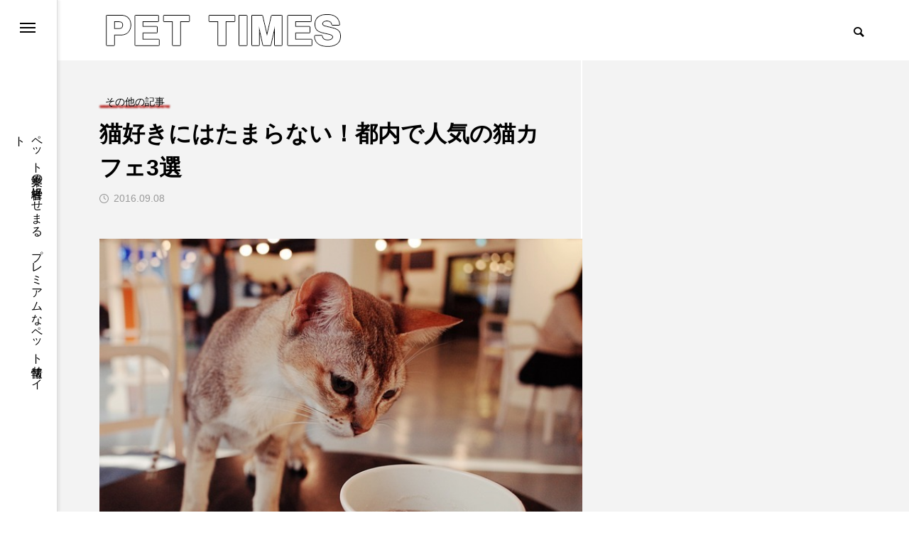

--- FILE ---
content_type: text/html; charset=UTF-8
request_url: https://pettimes.jp/other/post116/
body_size: 83332
content:
<!DOCTYPE html>
<html class="pc" dir="ltr" lang="ja"
	prefix="og: https://ogp.me/ns#" >
<head>
<meta charset="UTF-8">
<!--[if IE]><meta http-equiv="X-UA-Compatible" content="IE=edge"><![endif]-->
<meta name="viewport" content="width=device-width">

<meta name="description" content="猫好きの皆さま猫カフェには行ったことありますか？ 近年の猫ブームで、現在では全国に200店舗もあります。 「初めて行く」、「興味がある」という方でも、満足すること間違いなし！の、都内で人気ネコカフェ３選をご紹介します。">
<link rel="pingback" href="https://pettimes.jp/xmlrpc.php">

		<!-- All in One SEO 4.4.1 - aioseo.com -->
		<title>猫好きにはたまらない！都内で人気の猫カフェ3選 - PET TIMES</title>
		<meta name="description" content="猫好きの皆さま猫カフェには行ったことありますか？ 近年の猫ブームで、現在では全国に200店舗もあります。 「初" />
		<meta name="robots" content="max-image-preview:large" />
		<link rel="canonical" href="https://pettimes.jp/other/post116/" />
		<meta name="generator" content="All in One SEO (AIOSEO) 4.4.1" />
		<meta property="og:locale" content="ja_JP" />
		<meta property="og:site_name" content="PET TIMES - ペット業界の経営者にせまる　プレミアムなペット情報サイト" />
		<meta property="og:type" content="article" />
		<meta property="og:title" content="猫好きにはたまらない！都内で人気の猫カフェ3選 - PET TIMES" />
		<meta property="og:description" content="猫好きの皆さま猫カフェには行ったことありますか？ 近年の猫ブームで、現在では全国に200店舗もあります。 「初" />
		<meta property="og:url" content="https://pettimes.jp/other/post116/" />
		<meta property="article:published_time" content="2016-09-08T04:23:21+00:00" />
		<meta property="article:modified_time" content="2017-01-18T08:45:32+00:00" />
		<meta name="twitter:card" content="summary_large_image" />
		<meta name="twitter:title" content="猫好きにはたまらない！都内で人気の猫カフェ3選 - PET TIMES" />
		<meta name="twitter:description" content="猫好きの皆さま猫カフェには行ったことありますか？ 近年の猫ブームで、現在では全国に200店舗もあります。 「初" />
		<script type="application/ld+json" class="aioseo-schema">
			{"@context":"https:\/\/schema.org","@graph":[{"@type":"BlogPosting","@id":"https:\/\/pettimes.jp\/other\/post116\/#blogposting","name":"\u732b\u597d\u304d\u306b\u306f\u305f\u307e\u3089\u306a\u3044\uff01\u90fd\u5185\u3067\u4eba\u6c17\u306e\u732b\u30ab\u30d5\u30a73\u9078 - PET TIMES","headline":"\u732b\u597d\u304d\u306b\u306f\u305f\u307e\u3089\u306a\u3044\uff01\u90fd\u5185\u3067\u4eba\u6c17\u306e\u732b\u30ab\u30d5\u30a73\u9078","author":{"@id":"https:\/\/pettimes.jp\/author\/ozawapettimes-pixy\/#author"},"publisher":{"@id":"https:\/\/pettimes.jp\/#organization"},"image":{"@type":"ImageObject","url":"https:\/\/pettimes.jp\/wp-content\/uploads\/2016\/09\/76d58bdf-e69b-482a-b057-47848c15c9b6.jpg","width":640,"height":423},"datePublished":"2016-09-08T04:23:21+09:00","dateModified":"2017-01-18T08:45:32+09:00","inLanguage":"ja","mainEntityOfPage":{"@id":"https:\/\/pettimes.jp\/other\/post116\/#webpage"},"isPartOf":{"@id":"https:\/\/pettimes.jp\/other\/post116\/#webpage"},"articleSection":"\u305d\u306e\u4ed6\u306e\u8a18\u4e8b"},{"@type":"BreadcrumbList","@id":"https:\/\/pettimes.jp\/other\/post116\/#breadcrumblist","itemListElement":[{"@type":"ListItem","@id":"https:\/\/pettimes.jp\/#listItem","position":1,"item":{"@type":"WebPage","@id":"https:\/\/pettimes.jp\/","name":"\u30db\u30fc\u30e0","description":"\u30da\u30c3\u30c8\u696d\u754c\u306e\u7d4c\u55b6\u8005\u306b\u305b\u307e\u308b \u30d7\u30ec\u30df\u30a2\u30e0\u306a\u30da\u30c3\u30c8\u60c5\u5831\u30b5\u30a4\u30c8","url":"https:\/\/pettimes.jp\/"},"nextItem":"https:\/\/pettimes.jp\/category\/other\/#listItem"},{"@type":"ListItem","@id":"https:\/\/pettimes.jp\/category\/other\/#listItem","position":2,"item":{"@type":"WebPage","@id":"https:\/\/pettimes.jp\/category\/other\/","name":"\u305d\u306e\u4ed6\u306e\u8a18\u4e8b","description":"\u732b\u597d\u304d\u306e\u7686\u3055\u307e\u732b\u30ab\u30d5\u30a7\u306b\u306f\u884c\u3063\u305f\u3053\u3068\u3042\u308a\u307e\u3059\u304b\uff1f \u8fd1\u5e74\u306e\u732b\u30d6\u30fc\u30e0\u3067\u3001\u73fe\u5728\u3067\u306f\u5168\u56fd\u306b200\u5e97\u8217\u3082\u3042\u308a\u307e\u3059\u3002 \u300c\u521d","url":"https:\/\/pettimes.jp\/category\/other\/"},"previousItem":"https:\/\/pettimes.jp\/#listItem"}]},{"@type":"Organization","@id":"https:\/\/pettimes.jp\/#organization","name":"\u30da\u30c3\u30c8\u30bf\u30a4\u30e0\u30ba","url":"https:\/\/pettimes.jp\/","logo":{"@type":"ImageObject","url":"https:\/\/pettimes.jp\/wp-content\/uploads\/2024\/10\/\u9ed2-\u767d-\u30b7\u30f3\u30d7\u30eb-\u65e5\u672c\u5263\u9053-\u30ed\u30b42-2.png","@id":"https:\/\/pettimes.jp\/#organizationLogo","width":500,"height":500},"image":{"@id":"https:\/\/pettimes.jp\/#organizationLogo"}},{"@type":"Person","@id":"https:\/\/pettimes.jp\/author\/ozawapettimes-pixy\/#author","url":"https:\/\/pettimes.jp\/author\/ozawapettimes-pixy\/","name":"\u30da\u30c3\u30c8\u30bf\u30a4\u30e0\u30ba \u7de8\u96c6\u90e8","image":{"@type":"ImageObject","@id":"https:\/\/pettimes.jp\/other\/post116\/#authorImage","url":"https:\/\/secure.gravatar.com\/avatar\/ed6fd378814d0f6e2a1eb90ee8f3c434?s=96&d=mm&r=g","width":96,"height":96,"caption":"\u30da\u30c3\u30c8\u30bf\u30a4\u30e0\u30ba \u7de8\u96c6\u90e8"}},{"@type":"WebPage","@id":"https:\/\/pettimes.jp\/other\/post116\/#webpage","url":"https:\/\/pettimes.jp\/other\/post116\/","name":"\u732b\u597d\u304d\u306b\u306f\u305f\u307e\u3089\u306a\u3044\uff01\u90fd\u5185\u3067\u4eba\u6c17\u306e\u732b\u30ab\u30d5\u30a73\u9078 - PET TIMES","description":"\u732b\u597d\u304d\u306e\u7686\u3055\u307e\u732b\u30ab\u30d5\u30a7\u306b\u306f\u884c\u3063\u305f\u3053\u3068\u3042\u308a\u307e\u3059\u304b\uff1f \u8fd1\u5e74\u306e\u732b\u30d6\u30fc\u30e0\u3067\u3001\u73fe\u5728\u3067\u306f\u5168\u56fd\u306b200\u5e97\u8217\u3082\u3042\u308a\u307e\u3059\u3002 \u300c\u521d","inLanguage":"ja","isPartOf":{"@id":"https:\/\/pettimes.jp\/#website"},"breadcrumb":{"@id":"https:\/\/pettimes.jp\/other\/post116\/#breadcrumblist"},"author":{"@id":"https:\/\/pettimes.jp\/author\/ozawapettimes-pixy\/#author"},"creator":{"@id":"https:\/\/pettimes.jp\/author\/ozawapettimes-pixy\/#author"},"image":{"@type":"ImageObject","url":"https:\/\/pettimes.jp\/wp-content\/uploads\/2016\/09\/76d58bdf-e69b-482a-b057-47848c15c9b6.jpg","@id":"https:\/\/pettimes.jp\/#mainImage","width":640,"height":423},"primaryImageOfPage":{"@id":"https:\/\/pettimes.jp\/other\/post116\/#mainImage"},"datePublished":"2016-09-08T04:23:21+09:00","dateModified":"2017-01-18T08:45:32+09:00"},{"@type":"WebSite","@id":"https:\/\/pettimes.jp\/#website","url":"https:\/\/pettimes.jp\/","name":"\u30da\u30c3\u30c8\u30bf\u30a4\u30e0\u30ba","description":"\u30da\u30c3\u30c8\u696d\u754c\u306e\u7d4c\u55b6\u8005\u306b\u305b\u307e\u308b\u3000\u30d7\u30ec\u30df\u30a2\u30e0\u306a\u30da\u30c3\u30c8\u60c5\u5831\u30b5\u30a4\u30c8","inLanguage":"ja","publisher":{"@id":"https:\/\/pettimes.jp\/#organization"}}]}
		</script>
		<!-- All in One SEO -->

<link rel='dns-prefetch' href='//www.google.com' />
<link rel='dns-prefetch' href='//www.googletagmanager.com' />
<link rel="alternate" type="application/rss+xml" title="PET TIMES &raquo; フィード" href="https://pettimes.jp/feed/" />
<link rel="alternate" type="application/rss+xml" title="PET TIMES &raquo; コメントフィード" href="https://pettimes.jp/comments/feed/" />
<link rel="alternate" type="application/rss+xml" title="PET TIMES &raquo; 猫好きにはたまらない！都内で人気の猫カフェ3選 のコメントのフィード" href="https://pettimes.jp/other/post116/feed/" />
<script type="text/javascript">
window._wpemojiSettings = {"baseUrl":"https:\/\/s.w.org\/images\/core\/emoji\/14.0.0\/72x72\/","ext":".png","svgUrl":"https:\/\/s.w.org\/images\/core\/emoji\/14.0.0\/svg\/","svgExt":".svg","source":{"concatemoji":"https:\/\/pettimes.jp\/wp-includes\/js\/wp-emoji-release.min.js?ver=6.2.8"}};
/*! This file is auto-generated */
!function(e,a,t){var n,r,o,i=a.createElement("canvas"),p=i.getContext&&i.getContext("2d");function s(e,t){p.clearRect(0,0,i.width,i.height),p.fillText(e,0,0);e=i.toDataURL();return p.clearRect(0,0,i.width,i.height),p.fillText(t,0,0),e===i.toDataURL()}function c(e){var t=a.createElement("script");t.src=e,t.defer=t.type="text/javascript",a.getElementsByTagName("head")[0].appendChild(t)}for(o=Array("flag","emoji"),t.supports={everything:!0,everythingExceptFlag:!0},r=0;r<o.length;r++)t.supports[o[r]]=function(e){if(p&&p.fillText)switch(p.textBaseline="top",p.font="600 32px Arial",e){case"flag":return s("\ud83c\udff3\ufe0f\u200d\u26a7\ufe0f","\ud83c\udff3\ufe0f\u200b\u26a7\ufe0f")?!1:!s("\ud83c\uddfa\ud83c\uddf3","\ud83c\uddfa\u200b\ud83c\uddf3")&&!s("\ud83c\udff4\udb40\udc67\udb40\udc62\udb40\udc65\udb40\udc6e\udb40\udc67\udb40\udc7f","\ud83c\udff4\u200b\udb40\udc67\u200b\udb40\udc62\u200b\udb40\udc65\u200b\udb40\udc6e\u200b\udb40\udc67\u200b\udb40\udc7f");case"emoji":return!s("\ud83e\udef1\ud83c\udffb\u200d\ud83e\udef2\ud83c\udfff","\ud83e\udef1\ud83c\udffb\u200b\ud83e\udef2\ud83c\udfff")}return!1}(o[r]),t.supports.everything=t.supports.everything&&t.supports[o[r]],"flag"!==o[r]&&(t.supports.everythingExceptFlag=t.supports.everythingExceptFlag&&t.supports[o[r]]);t.supports.everythingExceptFlag=t.supports.everythingExceptFlag&&!t.supports.flag,t.DOMReady=!1,t.readyCallback=function(){t.DOMReady=!0},t.supports.everything||(n=function(){t.readyCallback()},a.addEventListener?(a.addEventListener("DOMContentLoaded",n,!1),e.addEventListener("load",n,!1)):(e.attachEvent("onload",n),a.attachEvent("onreadystatechange",function(){"complete"===a.readyState&&t.readyCallback()})),(e=t.source||{}).concatemoji?c(e.concatemoji):e.wpemoji&&e.twemoji&&(c(e.twemoji),c(e.wpemoji)))}(window,document,window._wpemojiSettings);
</script>
<style type="text/css">
img.wp-smiley,
img.emoji {
	display: inline !important;
	border: none !important;
	box-shadow: none !important;
	height: 1em !important;
	width: 1em !important;
	margin: 0 0.07em !important;
	vertical-align: -0.1em !important;
	background: none !important;
	padding: 0 !important;
}
</style>
	<link rel='stylesheet' id='style-css' href='https://pettimes.jp/wp-content/themes/code_tcd090/style.css?ver=1.1.8' type='text/css' media='all' />
<link rel='stylesheet' id='wp-block-library-css' href='https://pettimes.jp/wp-includes/css/dist/block-library/style.min.css?ver=6.2.8' type='text/css' media='all' />
<link rel='stylesheet' id='classic-theme-styles-css' href='https://pettimes.jp/wp-includes/css/classic-themes.min.css?ver=6.2.8' type='text/css' media='all' />
<style id='global-styles-inline-css' type='text/css'>
body{--wp--preset--color--black: #000000;--wp--preset--color--cyan-bluish-gray: #abb8c3;--wp--preset--color--white: #ffffff;--wp--preset--color--pale-pink: #f78da7;--wp--preset--color--vivid-red: #cf2e2e;--wp--preset--color--luminous-vivid-orange: #ff6900;--wp--preset--color--luminous-vivid-amber: #fcb900;--wp--preset--color--light-green-cyan: #7bdcb5;--wp--preset--color--vivid-green-cyan: #00d084;--wp--preset--color--pale-cyan-blue: #8ed1fc;--wp--preset--color--vivid-cyan-blue: #0693e3;--wp--preset--color--vivid-purple: #9b51e0;--wp--preset--gradient--vivid-cyan-blue-to-vivid-purple: linear-gradient(135deg,rgba(6,147,227,1) 0%,rgb(155,81,224) 100%);--wp--preset--gradient--light-green-cyan-to-vivid-green-cyan: linear-gradient(135deg,rgb(122,220,180) 0%,rgb(0,208,130) 100%);--wp--preset--gradient--luminous-vivid-amber-to-luminous-vivid-orange: linear-gradient(135deg,rgba(252,185,0,1) 0%,rgba(255,105,0,1) 100%);--wp--preset--gradient--luminous-vivid-orange-to-vivid-red: linear-gradient(135deg,rgba(255,105,0,1) 0%,rgb(207,46,46) 100%);--wp--preset--gradient--very-light-gray-to-cyan-bluish-gray: linear-gradient(135deg,rgb(238,238,238) 0%,rgb(169,184,195) 100%);--wp--preset--gradient--cool-to-warm-spectrum: linear-gradient(135deg,rgb(74,234,220) 0%,rgb(151,120,209) 20%,rgb(207,42,186) 40%,rgb(238,44,130) 60%,rgb(251,105,98) 80%,rgb(254,248,76) 100%);--wp--preset--gradient--blush-light-purple: linear-gradient(135deg,rgb(255,206,236) 0%,rgb(152,150,240) 100%);--wp--preset--gradient--blush-bordeaux: linear-gradient(135deg,rgb(254,205,165) 0%,rgb(254,45,45) 50%,rgb(107,0,62) 100%);--wp--preset--gradient--luminous-dusk: linear-gradient(135deg,rgb(255,203,112) 0%,rgb(199,81,192) 50%,rgb(65,88,208) 100%);--wp--preset--gradient--pale-ocean: linear-gradient(135deg,rgb(255,245,203) 0%,rgb(182,227,212) 50%,rgb(51,167,181) 100%);--wp--preset--gradient--electric-grass: linear-gradient(135deg,rgb(202,248,128) 0%,rgb(113,206,126) 100%);--wp--preset--gradient--midnight: linear-gradient(135deg,rgb(2,3,129) 0%,rgb(40,116,252) 100%);--wp--preset--duotone--dark-grayscale: url('#wp-duotone-dark-grayscale');--wp--preset--duotone--grayscale: url('#wp-duotone-grayscale');--wp--preset--duotone--purple-yellow: url('#wp-duotone-purple-yellow');--wp--preset--duotone--blue-red: url('#wp-duotone-blue-red');--wp--preset--duotone--midnight: url('#wp-duotone-midnight');--wp--preset--duotone--magenta-yellow: url('#wp-duotone-magenta-yellow');--wp--preset--duotone--purple-green: url('#wp-duotone-purple-green');--wp--preset--duotone--blue-orange: url('#wp-duotone-blue-orange');--wp--preset--font-size--small: 13px;--wp--preset--font-size--medium: 20px;--wp--preset--font-size--large: 36px;--wp--preset--font-size--x-large: 42px;--wp--preset--spacing--20: 0.44rem;--wp--preset--spacing--30: 0.67rem;--wp--preset--spacing--40: 1rem;--wp--preset--spacing--50: 1.5rem;--wp--preset--spacing--60: 2.25rem;--wp--preset--spacing--70: 3.38rem;--wp--preset--spacing--80: 5.06rem;--wp--preset--shadow--natural: 6px 6px 9px rgba(0, 0, 0, 0.2);--wp--preset--shadow--deep: 12px 12px 50px rgba(0, 0, 0, 0.4);--wp--preset--shadow--sharp: 6px 6px 0px rgba(0, 0, 0, 0.2);--wp--preset--shadow--outlined: 6px 6px 0px -3px rgba(255, 255, 255, 1), 6px 6px rgba(0, 0, 0, 1);--wp--preset--shadow--crisp: 6px 6px 0px rgba(0, 0, 0, 1);}:where(.is-layout-flex){gap: 0.5em;}body .is-layout-flow > .alignleft{float: left;margin-inline-start: 0;margin-inline-end: 2em;}body .is-layout-flow > .alignright{float: right;margin-inline-start: 2em;margin-inline-end: 0;}body .is-layout-flow > .aligncenter{margin-left: auto !important;margin-right: auto !important;}body .is-layout-constrained > .alignleft{float: left;margin-inline-start: 0;margin-inline-end: 2em;}body .is-layout-constrained > .alignright{float: right;margin-inline-start: 2em;margin-inline-end: 0;}body .is-layout-constrained > .aligncenter{margin-left: auto !important;margin-right: auto !important;}body .is-layout-constrained > :where(:not(.alignleft):not(.alignright):not(.alignfull)){max-width: var(--wp--style--global--content-size);margin-left: auto !important;margin-right: auto !important;}body .is-layout-constrained > .alignwide{max-width: var(--wp--style--global--wide-size);}body .is-layout-flex{display: flex;}body .is-layout-flex{flex-wrap: wrap;align-items: center;}body .is-layout-flex > *{margin: 0;}:where(.wp-block-columns.is-layout-flex){gap: 2em;}.has-black-color{color: var(--wp--preset--color--black) !important;}.has-cyan-bluish-gray-color{color: var(--wp--preset--color--cyan-bluish-gray) !important;}.has-white-color{color: var(--wp--preset--color--white) !important;}.has-pale-pink-color{color: var(--wp--preset--color--pale-pink) !important;}.has-vivid-red-color{color: var(--wp--preset--color--vivid-red) !important;}.has-luminous-vivid-orange-color{color: var(--wp--preset--color--luminous-vivid-orange) !important;}.has-luminous-vivid-amber-color{color: var(--wp--preset--color--luminous-vivid-amber) !important;}.has-light-green-cyan-color{color: var(--wp--preset--color--light-green-cyan) !important;}.has-vivid-green-cyan-color{color: var(--wp--preset--color--vivid-green-cyan) !important;}.has-pale-cyan-blue-color{color: var(--wp--preset--color--pale-cyan-blue) !important;}.has-vivid-cyan-blue-color{color: var(--wp--preset--color--vivid-cyan-blue) !important;}.has-vivid-purple-color{color: var(--wp--preset--color--vivid-purple) !important;}.has-black-background-color{background-color: var(--wp--preset--color--black) !important;}.has-cyan-bluish-gray-background-color{background-color: var(--wp--preset--color--cyan-bluish-gray) !important;}.has-white-background-color{background-color: var(--wp--preset--color--white) !important;}.has-pale-pink-background-color{background-color: var(--wp--preset--color--pale-pink) !important;}.has-vivid-red-background-color{background-color: var(--wp--preset--color--vivid-red) !important;}.has-luminous-vivid-orange-background-color{background-color: var(--wp--preset--color--luminous-vivid-orange) !important;}.has-luminous-vivid-amber-background-color{background-color: var(--wp--preset--color--luminous-vivid-amber) !important;}.has-light-green-cyan-background-color{background-color: var(--wp--preset--color--light-green-cyan) !important;}.has-vivid-green-cyan-background-color{background-color: var(--wp--preset--color--vivid-green-cyan) !important;}.has-pale-cyan-blue-background-color{background-color: var(--wp--preset--color--pale-cyan-blue) !important;}.has-vivid-cyan-blue-background-color{background-color: var(--wp--preset--color--vivid-cyan-blue) !important;}.has-vivid-purple-background-color{background-color: var(--wp--preset--color--vivid-purple) !important;}.has-black-border-color{border-color: var(--wp--preset--color--black) !important;}.has-cyan-bluish-gray-border-color{border-color: var(--wp--preset--color--cyan-bluish-gray) !important;}.has-white-border-color{border-color: var(--wp--preset--color--white) !important;}.has-pale-pink-border-color{border-color: var(--wp--preset--color--pale-pink) !important;}.has-vivid-red-border-color{border-color: var(--wp--preset--color--vivid-red) !important;}.has-luminous-vivid-orange-border-color{border-color: var(--wp--preset--color--luminous-vivid-orange) !important;}.has-luminous-vivid-amber-border-color{border-color: var(--wp--preset--color--luminous-vivid-amber) !important;}.has-light-green-cyan-border-color{border-color: var(--wp--preset--color--light-green-cyan) !important;}.has-vivid-green-cyan-border-color{border-color: var(--wp--preset--color--vivid-green-cyan) !important;}.has-pale-cyan-blue-border-color{border-color: var(--wp--preset--color--pale-cyan-blue) !important;}.has-vivid-cyan-blue-border-color{border-color: var(--wp--preset--color--vivid-cyan-blue) !important;}.has-vivid-purple-border-color{border-color: var(--wp--preset--color--vivid-purple) !important;}.has-vivid-cyan-blue-to-vivid-purple-gradient-background{background: var(--wp--preset--gradient--vivid-cyan-blue-to-vivid-purple) !important;}.has-light-green-cyan-to-vivid-green-cyan-gradient-background{background: var(--wp--preset--gradient--light-green-cyan-to-vivid-green-cyan) !important;}.has-luminous-vivid-amber-to-luminous-vivid-orange-gradient-background{background: var(--wp--preset--gradient--luminous-vivid-amber-to-luminous-vivid-orange) !important;}.has-luminous-vivid-orange-to-vivid-red-gradient-background{background: var(--wp--preset--gradient--luminous-vivid-orange-to-vivid-red) !important;}.has-very-light-gray-to-cyan-bluish-gray-gradient-background{background: var(--wp--preset--gradient--very-light-gray-to-cyan-bluish-gray) !important;}.has-cool-to-warm-spectrum-gradient-background{background: var(--wp--preset--gradient--cool-to-warm-spectrum) !important;}.has-blush-light-purple-gradient-background{background: var(--wp--preset--gradient--blush-light-purple) !important;}.has-blush-bordeaux-gradient-background{background: var(--wp--preset--gradient--blush-bordeaux) !important;}.has-luminous-dusk-gradient-background{background: var(--wp--preset--gradient--luminous-dusk) !important;}.has-pale-ocean-gradient-background{background: var(--wp--preset--gradient--pale-ocean) !important;}.has-electric-grass-gradient-background{background: var(--wp--preset--gradient--electric-grass) !important;}.has-midnight-gradient-background{background: var(--wp--preset--gradient--midnight) !important;}.has-small-font-size{font-size: var(--wp--preset--font-size--small) !important;}.has-medium-font-size{font-size: var(--wp--preset--font-size--medium) !important;}.has-large-font-size{font-size: var(--wp--preset--font-size--large) !important;}.has-x-large-font-size{font-size: var(--wp--preset--font-size--x-large) !important;}
.wp-block-navigation a:where(:not(.wp-element-button)){color: inherit;}
:where(.wp-block-columns.is-layout-flex){gap: 2em;}
.wp-block-pullquote{font-size: 1.5em;line-height: 1.6;}
</style>
<link rel='stylesheet' id='contact-form-7-css' href='https://pettimes.jp/wp-content/plugins/contact-form-7/includes/css/styles.css?ver=5.7.7' type='text/css' media='all' />
<link rel='stylesheet' id='owl-carousel-css' href='https://pettimes.jp/wp-content/themes/code_tcd090/js/owl.carousel.min.css?ver=2.3.4' type='text/css' media='all' />
<link rel='stylesheet' id='amazonjs-css' href='https://pettimes.jp/wp-content/plugins/amazonjs/css/amazonjs.css?ver=0.10' type='text/css' media='all' />
<script type='text/javascript' src='https://pettimes.jp/wp-includes/js/jquery/jquery.min.js?ver=3.6.4' id='jquery-core-js'></script>
<script type='text/javascript' src='https://pettimes.jp/wp-includes/js/jquery/jquery-migrate.min.js?ver=3.4.0' id='jquery-migrate-js'></script>

<!-- Site Kit によって追加された Google タグ（gtag.js）スニペット -->

<!-- Google アナリティクス スニペット (Site Kit が追加) -->
<script type='text/javascript' src='https://www.googletagmanager.com/gtag/js?id=GT-WRC32L3' id='google_gtagjs-js' async></script>
<script type='text/javascript' id='google_gtagjs-js-after'>
window.dataLayer = window.dataLayer || [];function gtag(){dataLayer.push(arguments);}
gtag("set","linker",{"domains":["pettimes.jp"]});
gtag("js", new Date());
gtag("set", "developer_id.dZTNiMT", true);
gtag("config", "GT-WRC32L3");
</script>

<!-- Site Kit によって追加された終了 Google タグ（gtag.js）スニペット -->
<link rel="https://api.w.org/" href="https://pettimes.jp/wp-json/" /><link rel="alternate" type="application/json" href="https://pettimes.jp/wp-json/wp/v2/posts/116" /><link rel='shortlink' href='https://pettimes.jp/?p=116' />
<link rel="alternate" type="application/json+oembed" href="https://pettimes.jp/wp-json/oembed/1.0/embed?url=https%3A%2F%2Fpettimes.jp%2Fother%2Fpost116%2F" />
<link rel="alternate" type="text/xml+oembed" href="https://pettimes.jp/wp-json/oembed/1.0/embed?url=https%3A%2F%2Fpettimes.jp%2Fother%2Fpost116%2F&#038;format=xml" />
<!-- Favicon Rotator -->
<link rel="shortcut icon" href="https://pettimes.jp/wp-content/uploads/2024/10/黒-白-シンプル-日本剣道-ロゴ2-2.png" />
<link rel="apple-touch-icon-precomposed" href="https://pettimes.jp/wp-content/uploads/2024/10/黒-白-シンプル-日本剣道-ロゴ2-1.png" />
<!-- End Favicon Rotator -->
<meta name="generator" content="Site Kit by Google 1.134.0" />
<link rel="stylesheet" href="https://pettimes.jp/wp-content/themes/code_tcd090/css/design-plus.css?ver=1.1.8">
<link rel="stylesheet" href="https://pettimes.jp/wp-content/themes/code_tcd090/css/sns-botton.css?ver=1.1.8">
<link rel="stylesheet" media="screen and (max-width:1201px)" href="https://pettimes.jp/wp-content/themes/code_tcd090/css/responsive.css?ver=1.1.8">
<link rel="stylesheet" media="screen and (max-width:1201px)" href="https://pettimes.jp/wp-content/themes/code_tcd090/css/footer-bar.css?ver=1.1.8">

<script src="https://pettimes.jp/wp-content/themes/code_tcd090/js/jquery.easing.1.4.js?ver=1.1.8"></script>
<script src="https://pettimes.jp/wp-content/themes/code_tcd090/js/jscript.js?ver=1.1.8"></script>
<script src="https://pettimes.jp/wp-content/themes/code_tcd090/js/jquery.cookie.min.js?ver=1.1.8"></script>
<script src="https://pettimes.jp/wp-content/themes/code_tcd090/js/comment.js?ver=1.1.8"></script>
<script src="https://pettimes.jp/wp-content/themes/code_tcd090/js/parallax.js?ver=1.1.8"></script>

<link rel="stylesheet" href="https://pettimes.jp/wp-content/themes/code_tcd090/js/simplebar.css?ver=1.1.8">
<script src="https://pettimes.jp/wp-content/themes/code_tcd090/js/simplebar.min.js?ver=1.1.8"></script>


<script src="https://pettimes.jp/wp-content/themes/code_tcd090/js/header_fix.js?ver=1.1.8"></script>


<style type="text/css">
body { font-size:16px; }
.common_headline { font-size:50px !important; }
@media screen and (max-width:750px) {
  body { font-size:12px; }
  .common_headline { font-size:25px !important; }
}
body, input, textarea { font-family: Arial, "Hiragino Sans", "ヒラギノ角ゴ ProN", "Hiragino Kaku Gothic ProN", "游ゴシック", YuGothic, "メイリオ", Meiryo, sans-serif; }

.rich_font, .p-vertical { font-family: Arial, "ヒラギノ角ゴ ProN W3", "Hiragino Kaku Gothic ProN", "メイリオ", Meiryo, sans-serif; font-weight:600; }

.rich_font_type1 { font-family: Arial, "ヒラギノ角ゴ ProN W3", "Hiragino Kaku Gothic ProN", "メイリオ", Meiryo, sans-serif; font-weight:600; }
.rich_font_type2 { font-family: Arial, "Hiragino Sans", "ヒラギノ角ゴ ProN", "Hiragino Kaku Gothic ProN", "游ゴシック", YuGothic, "メイリオ", Meiryo, sans-serif; font-weight:600; }
.rich_font_type3 { font-family: "Times New Roman" , "游明朝" , "Yu Mincho" , "游明朝体" , "YuMincho" , "ヒラギノ明朝 Pro W3" , "Hiragino Mincho Pro" , "HiraMinProN-W3" , "HGS明朝E" , "ＭＳ Ｐ明朝" , "MS PMincho" , serif; font-weight:600; }

.mobile body #header { background:rgba(255,255,255,1); }
.mobile body.home #header { background:none; }
.mobile body.header_fix_mobile #header, .mobile body.home.header_fix_mobile #header { background:rgba(255,255,255,1); }
.mobile body.header_fix_mobile #header:hover { background:rgba(255,255,255,1) !important; }
#header_logo .logo_text { font-size:60px; }
#footer_logo .logo_text { font-size:32px; }
@media screen and (max-width:1201px) {
  #header_logo .logo_text { font-size:24px; }
  #footer_logo .logo_text { font-size:24px; }
}
#mega_menu, body.side_menu_type2 #side_menu:after { background:rgba(0,0,0,0.6); }
#side_menu_content { background:#262626; }
#side_menu > .sub-menu { background:#2d2d2d; }
#side_menu > .sub-menu .sub-menu { background:rgba(0,0,0,0.2); }
#side_menu a { color:#ffffff; }
#side_menu a:hover { color:#37b256; }
#side_menu .menu-item-has-children:after, #side_menu .menu-item-has-children:before { background-color:#ffffff; }
#side_menu .menu-item-has-children:hover:after, #side_menu .menu-item-has-children:hover:before { background-color:#37b256; }
#mega_category .category_name { font-size:26px; }
#mega_category .title { font-size:18px; }
.mobile #header, .mobile body.single.header_fix #header  { }
.mobile #header:hover {  }
#drawer_menu { color:#ffffff; background:#000000; }
#drawer_menu a { color:#ffffff; }
#drawer_menu a:hover { }
#mobile_menu a { color:#ffffff; border-color:#dbdbdb; }
#mobile_menu li li a { background:#333333; }
#mobile_menu a:hover, #drawer_menu .close_button:hover, #mobile_menu .child_menu_button:hover { color:#ffffff; background:#9b9b9b; }
#mobile_menu .child_menu_button .icon:before, #mobile_menu .child_menu_button:hover .icon:before { color:#ffffff; }
.author_profile .avatar_area img, .animate_image img, .animate_background .image {
  width:100%; height:auto; will-change:transform;
  -webkit-transition: transform  0.5s ease;
  transition: transform  0.5s ease;
}
.author_profile a.avatar:hover img, .animate_image:hover img, .animate_background:hover .image {
  -webkit-transform: scale(1.1);
  transform: scale(1.1);
}


a { color:#000; }

#blog_total_num .num { color:#00562c; }
#page_header .catch span:after, #author_page_header .name:after, #author_list .name:after, #page_header.simple .catch:after, .post_carousel .category:after, .cat-item a:after, #author_post li a span:after, .author_profile .tab li:hover, .toc_widget_wrap.styled .toc_link:after,
  .cb_featured .button_list .item:hover, .author_profile .tab li a:hover, #p_readmore .button:hover, .c-pw__btn:hover, #comment_tab li a:hover, #submit_comment:hover, #cancel_comment_reply a:hover,
    #wp-calendar #prev a:hover, #wp-calendar #next a:hover, #wp-calendar td a:hover, #comment_tab li a:hover, #return_top a:hover
      { background-color:#00562c; }

.page_navi a:hover, #post_pagination a:hover, #comment_textarea textarea:focus, .c-pw__box-input:focus
  { border-color:#00562c; }

a:hover, #mega_category .title a:hover, #mega_category a:hover .name, #header_slider .post_item .title a:hover, #footer_top a:hover, #footer_social_link li a:hover:before, #next_prev_post a:hover, .single_copy_title_url_btn:hover,
  .cb_category_post .title a:hover, .cb_trend .post_list.type2 .name:hover, #header_content_post_list .item .title a:hover, #header_content_post_list .item .name:hover,
    .tcdw_search_box_widget .search_area .search_button:hover:before, #single_author_title_area .author_link li a:hover:before, .author_profile a:hover, #post_meta_bottom a:hover, .cardlink_title a:hover,
      .comment a:hover, .comment_form_wrapper a:hover, #mega_menu_mobile_global_menu li a:hover, #tcd_toc.styled .toc_link:hover, .tcd_toc_widget.no_underline .toc_widget_wrap.styled .toc_link:hover, .rank_headline .headline:hover
        { color:#37b256; }
@media screen and (max-width:750px) {
  #author_post li a:hover, .category_list_widget li a:hover { color:#37b256 !important; }
}
.post_content a, .custom-html-widget a { color:#1e73be; }
.post_content a:hover, .custom-html-widget a:hover { color:#37b256; }

.cat_id2_text_link:hover { color:#b43936 !important; }
.cat_id2:after, .cat-item-2 a:after { background-color:#b43936 !important; }
.cat_id3_text_link:hover { color:#b43936 !important; }
.cat_id3:after, .cat-item-3 a:after { background-color:#b43936 !important; }
.cat_id4_text_link:hover { color:#b43936 !important; }
.cat_id4:after, .cat-item-4 a:after { background-color:#b43936 !important; }
.cat_id5_text_link:hover { color:#b43936 !important; }
.cat_id5:after, .cat-item-5 a:after { background-color:#b43936 !important; }
.cat_id7_text_link:hover { color:#b43936 !important; }
.cat_id7:after, .cat-item-7 a:after { background-color:#b43936 !important; }
.cat_id8_text_link:hover { color:#b43936 !important; }
.cat_id8:after, .cat-item-8 a:after { background-color:#b43936 !important; }
.cat_id9_text_link:hover { color:#b43936 !important; }
.cat_id9:after, .cat-item-9 a:after { background-color:#b43936 !important; }
.cat_id13_text_link:hover { color:#b43936 !important; }
.cat_id13:after, .cat-item-13 a:after { background-color:#b43936 !important; }
.cat_id16_text_link:hover { color:#b43936 !important; }
.cat_id16:after, .cat-item-16 a:after { background-color:#b43936 !important; }
.cat_id19_text_link:hover { color:#b43936 !important; }
.cat_id19:after, .cat-item-19 a:after { background-color:#b43936 !important; }
.cat_id30_text_link:hover { color:#b43936 !important; }
.cat_id30:after, .cat-item-30 a:after { background-color:#b43936 !important; }
.cat_id31_text_link:hover { color:#b43936 !important; }
.cat_id31:after, .cat-item-31 a:after { background-color:#b43936 !important; }
.cat_id32_text_link:hover { color:#b43936 !important; }
.cat_id32:after, .cat-item-32 a:after { background-color:#b43936 !important; }
.cat_id33_text_link:hover { color:#b43936 !important; }
.cat_id33:after, .cat-item-33 a:after { background-color:#b43936 !important; }
.cat_id34_text_link:hover { color:#b43936 !important; }
.cat_id34:after, .cat-item-34 a:after { background-color:#b43936 !important; }
.cat_id35_text_link:hover { color:#b43936 !important; }
.cat_id35:after, .cat-item-35 a:after { background-color:#b43936 !important; }
.cat_id36_text_link:hover { color:#b43936 !important; }
.cat_id36:after, .cat-item-36 a:after { background-color:#b43936 !important; }
.cat_id37_text_link:hover { color:#b43936 !important; }
.cat_id37:after, .cat-item-37 a:after { background-color:#b43936 !important; }
.cat_id39_text_link:hover { color:#b43936 !important; }
.cat_id39:after, .cat-item-39 a:after { background-color:#b43936 !important; }
.cat_id42_text_link:hover { color:#b43936 !important; }
.cat_id42:after, .cat-item-42 a:after { background-color:#b43936 !important; }
.cat_id43_text_link:hover { color:#b43936 !important; }
.cat_id43:after, .cat-item-43 a:after { background-color:#b43936 !important; }
.cat_id528_text_link:hover { color:#b43936 !important; }
.cat_id528:after, .cat-item-528 a:after { background-color:#b43936 !important; }
.cat_id529_text_link:hover { color:#b43936 !important; }
.cat_id529:after, .cat-item-529 a:after { background-color:#b43936 !important; }
.cat_id530_text_link:hover { color:#1e73be !important; }
.cat_id530:after, .cat-item-530 a:after { background-color:#1e73be !important; }
.cat_id531_text_link:hover { color:#1e73be !important; }
.cat_id531:after, .cat-item-531 a:after { background-color:#1e73be !important; }
.cat_id532_text_link:hover { color:#b43936 !important; }
.cat_id532:after, .cat-item-532 a:after { background-color:#b43936 !important; }
.cat_id559_text_link:hover { color:#019603 !important; }
.cat_id559:after, .cat-item-559 a:after { background-color:#019603 !important; }
.cat_id561_text_link:hover { color:#1e73be !important; }
.cat_id561:after, .cat-item-561 a:after { background-color:#1e73be !important; }
.cat_id564_text_link:hover { color:#b43936 !important; }
.cat_id564:after, .cat-item-564 a:after { background-color:#b43936 !important; }
.l-main{
max-width:1480px;
margin:auto;
}.styled_h2 {
  font-size:35px !important; text-align:left; color:#000000;   border-top:px solid #dddddd;
  border-bottom:px solid #dddddd;
  border-left:10px solid #004f00;
  border-right:px solid #dddddd;
  padding:15px 15px 15px 15px !important;
  margin:40px 0px 30px !important;
}
.styled_h3 {
  font-size:22px !important; text-align:left; color:#000000;   border-top:0px solid #dddddd;
  border-bottom:0px solid #dddddd;
  border-left:2px solid #000000;
  border-right:0px solid #dddddd;
  padding:6px 0px 6px 16px !important;
  margin:0px 0px 30px !important;
}
.styled_h4 {
  font-size:18px !important; text-align:left; color:#000000;   border-top:0px solid #dddddd;
  border-bottom:1px solid #dddddd;
  border-left:0px solid #dddddd;
  border-right:0px solid #dddddd;
  padding:3px 0px 3px 20px !important;
  margin:0px 0px 30px !important;
}
.styled_h5 {
  font-size:35px !important; text-align:left; color:#000000;   border-top:0px solid #dddddd;
  border-bottom:0px solid #dddddd;
  border-left:10px solid #0c6637;
  border-right:0px solid #dddddd;
  padding:15px 15px 15px 15px !important;
  margin:40px 0px 30px !important;
}
@media screen and (max-width:750px) {
  .styled_h2 { font-size:20px !important; margin:0px 0px 20px !important; }
  .styled_h3 { font-size:16px !important; margin:0px 0px 20px !important; }
  .styled_h4 { font-size:15px !important; margin:0px 0px 20px !important; }
  .styled_h5 { font-size:16px !important; margin:0px 0px 20px !important; }
}
.q_custom_button1 {
  color:#ffffff !important;
  border-color:rgba(83,83,83,1);
}
.q_custom_button1.animation_type1 { background:#535353; }
.q_custom_button1:hover, .q_custom_button1:focus {
  color:#ffffff !important;
  border-color:rgba(125,125,125,1);
}
.q_custom_button1.animation_type1:hover { background:#7d7d7d; }
.q_custom_button1:before { background:#7d7d7d; }
.q_custom_button2 {
  color:#ffffff !important;
  border-color:rgba(83,83,83,1);
}
.q_custom_button2.animation_type1 { background:#535353; }
.q_custom_button2:hover, .q_custom_button2:focus {
  color:#ffffff !important;
  border-color:rgba(125,125,125,1);
}
.q_custom_button2.animation_type1:hover { background:#7d7d7d; }
.q_custom_button2:before { background:#7d7d7d; }
.q_custom_button3 {
  color:#ffffff !important;
  border-color:rgba(83,83,83,1);
}
.q_custom_button3.animation_type1 { background:#535353; }
.q_custom_button3:hover, .q_custom_button3:focus {
  color:#ffffff !important;
  border-color:rgba(125,125,125,1);
}
.q_custom_button3.animation_type1:hover { background:#7d7d7d; }
.q_custom_button3:before { background:#7d7d7d; }
.speech_balloon_left1 .speach_balloon_text { background-color: #e2e2e2; border-color: #d8d8d8; color: #000000 }
.speech_balloon_left1 .speach_balloon_text::before { border-right-color: #d8d8d8 }
.speech_balloon_left1 .speach_balloon_text::after { border-right-color: #e2e2e2 }
.speech_balloon_left2 .speach_balloon_text { background-color: #e2e2e2; border-color: #d8d8d8; color: #000000 }
.speech_balloon_left2 .speach_balloon_text::before { border-right-color: #d8d8d8 }
.speech_balloon_left2 .speach_balloon_text::after { border-right-color: #e2e2e2 }
.speech_balloon_right1 .speach_balloon_text { background-color: #ccf4ff; border-color: #ccf4ff; color: #000000 }
.speech_balloon_right1 .speach_balloon_text::before { border-left-color: #ccf4ff }
.speech_balloon_right1 .speach_balloon_text::after { border-left-color: #ccf4ff }
.speech_balloon_right2 .speach_balloon_text { background-color: #ffffff; border-color: #0789b5; color: #000000 }
.speech_balloon_right2 .speach_balloon_text::before { border-left-color: #0789b5 }
.speech_balloon_right2 .speach_balloon_text::after { border-left-color: #ffffff }
.qt_google_map .pb_googlemap_custom-overlay-inner { background:#000000; color:#ffffff; }
.qt_google_map .pb_googlemap_custom-overlay-inner::after { border-color:#000000 transparent transparent transparent; }
</style>

<style id="current-page-style" type="text/css">
#post_title .title { font-size:32px; }
#related_post .title { font-size:18px; }
.featured_post .title { font-size:18px; }
@media screen and (max-width:750px) {
  #post_title .title { font-size:18px; }
  #related_post .title { font-size:16px; }
  .featured_post .title { font-size:16px; }
}
</style>

<script type="text/javascript">
jQuery(document).ready(function($){

  if ($('#side_menu').length) {

    $("#side_menu").hover(function(){
      $('html').addClass("open_side_menu");
    }, function(){
      $('html').removeClass("open_side_menu");
    });

    $('#side_menu_content > nav > ul > .menu-item-has-children').each(function(){
      var menu_id = $(this).attr('id');
      var child_menu = $('>ul',this);
      child_menu.attr('id', menu_id + '_menu');
      $('#side_menu').append(child_menu);
    });

    $("#side_menu .menu-item-has-children").hover(function(){
      $(this).addClass('active');
      var menu_id = $(this).attr('id');
      $('#' + menu_id + "_menu").addClass('active');
    }, function(){
      $(this).removeClass('active');
      var menu_id = $(this).attr('id');
      $('#' + menu_id + "_menu").removeClass('active');
    });

    $("#side_menu > .sub-menu").hover(function(){
      var parent_class = $(this).attr('id').replace(/_menu/g,"");
      $('.' + parent_class).addClass('active');
      $(this).addClass('active');
      $(this).attr('active');
    }, function(){
      var parent_class = $(this).attr('id').replace(/_menu/g,"");
      $('.' + parent_class).removeClass('active');
      $(this).removeClass('active');
    });

    $("#side_menu .sub-menu .menu-item-has-children").hover(function(){
       $(">ul:not(:animated)",this).slideDown("fast");
       $(this).addClass("active");
    }, function(){
       $(">ul",this).slideUp("fast");
       $(this).removeClass("active");
    });

    var side_menu_top_pos = $('#side_menu_content nav').position().top;
    $('#side_menu > .sub-menu').each(function(){
      $(this).css('padding-top',side_menu_top_pos);
    });

  };

});
</script>
<script type="text/javascript">
jQuery(document).ready(function($){

  $('.author_profile .tab1').on('click', function(){
    $(this).addClass('active');
    $('.author_profile .tab2').removeClass('active');
    $('#author_info').addClass('active');
    $('#author_post').removeClass('active');
    return false;
  });
  $('.author_profile .tab2').on('click', function(){
    $(this).addClass('active');
    $('.author_profile .tab1').removeClass('active');
    $('#author_info').removeClass('active');
    $('#author_post').addClass('active');
    return false;
  });


  if ($('#side_col .widget_content').length){
    var last_widget = $('#side_col .widget_content:last-child');
    var last_widget_height = last_widget.innerHeight();
    var last_widget_top = last_widget.offset().top;
    var main_col = $('#main_col');
    $(window).bind('scroll load resize', function(i) {
      var main_col_height = main_col.height();
      var main_col_top = main_col.offset().top;
      var scTop = $(this).scrollTop();
      if ( scTop > last_widget_top - 135) {
        last_widget.addClass('active');
      } else {
        last_widget.removeClass('active');
      }
      if ( scTop > main_col_height + main_col_top - last_widget_height - 85) {
        last_widget.addClass('active_off');
      } else {
        last_widget.removeClass('active_off');
      }
    });
  };
  if ($('.featured_widget .widget_content').length){
    var featured_widget = $('.featured_widget');
    var featured_widget_height = featured_widget.innerHeight();
    var featured_widget_top = featured_widget.offset().top;
    var featured_main_content = $('.featured_post');
    $(window).bind('scroll load resize', function(i) {
      var featured_main_content_height = featured_main_content.height();
      var featured_main_content_top = featured_main_content.offset().top;
      var featured_content_wrap_width = $('.featured_content_wrap').width();
      var featured_main_content_width = featured_main_content.width();
      if( featured_main_content_height > featured_widget_height){
        var scTop = $(this).scrollTop();
        if ( scTop > featured_widget_top - 125) {
          featured_widget.addClass('active');
          featured_widget.css('width', featured_content_wrap_width - featured_main_content_width);
        } else {
          featured_widget.removeClass('active');
          featured_widget.css('width', '');
        }
        if ( scTop > featured_main_content_height + featured_main_content_top - featured_widget_height - 175) {
          featured_widget.addClass('active_off');
        } else {
          featured_widget.removeClass('active_off');
        }
      }
    });
  };
});
(function($) {
  $(window).on('load resize', function(){
    if ($('.tcd_toc_widget').length){
      $(".tcd_toc_widget .toc_link").each(function () {
        var divheight = $(this).height();
        var lineheight = $(this).css('line-height').replace("px","");
        var line_num = Math.round(divheight/parseInt(lineheight));
        if(line_num >= 2){
          $(this).closest('.tcd_toc_widget').addClass('no_underline');
        }
      });
    };
  });
})(jQuery);
</script>
<script>
jQuery(document).ready(function($){
  $('#tcd_toc a[href^="#"], .toc_widget_wrap a[href^="#"]').on('click',function() {
    var toc_href= $(this).attr("href");
    var target = $(toc_href).offset().top - 100;
    $("html,body").animate({scrollTop : target}, 1000, 'easeOutExpo');
    return false;
  });
});
</script>

<style type="text/css">
.p-footer-cta--1.footer_cta_type1 { background:rgba(0,0,0,1); }
.p-footer-cta--1.footer_cta_type1 .catch { color:#ffffff; }
.p-footer-cta--1.footer_cta_type1 #js-footer-cta__btn { color:#ffffff; background:#bdbd07; }
.p-footer-cta--1.footer_cta_type1 #js-footer-cta__btn:hover { color:#ffffff; background:#ecec00; }
.p-footer-cta--1.footer_cta_type1 #js-footer-cta__close:before { color:#ffffff; }
.p-footer-cta--1.footer_cta_type1 #js-footer-cta__close:hover:before { color:#cccccc; }
@media only screen and (max-width: 750px) {
  .p-footer-cta--1.footer_cta_type1 #js-footer-cta__btn:after { color:#ffffff; }
  .p-footer-cta--1.footer_cta_type1 #js-footer-cta__btn:hover:after { color:#cccccc; }
}
.p-footer-cta--2.footer_cta_type1 { background:rgba(0,0,0,1); }
.p-footer-cta--2.footer_cta_type1 .catch { color:#ffffff; }
.p-footer-cta--2.footer_cta_type1 #js-footer-cta__btn { color:#ffffff; background:#bdbd07; }
.p-footer-cta--2.footer_cta_type1 #js-footer-cta__btn:hover { color:#ffffff; background:#ecec00; }
.p-footer-cta--2.footer_cta_type1 #js-footer-cta__close:before { color:#ffffff; }
.p-footer-cta--2.footer_cta_type1 #js-footer-cta__close:hover:before { color:#cccccc; }
@media only screen and (max-width: 750px) {
  .p-footer-cta--2.footer_cta_type1 #js-footer-cta__btn:after { color:#ffffff; }
  .p-footer-cta--2.footer_cta_type1 #js-footer-cta__btn:hover:after { color:#cccccc; }
}
.p-footer-cta--3.footer_cta_type1 { background:rgba(0,0,0,1); }
.p-footer-cta--3.footer_cta_type1 .catch { color:#ffffff; }
.p-footer-cta--3.footer_cta_type1 #js-footer-cta__btn { color:#ffffff; background:#bdbd07; }
.p-footer-cta--3.footer_cta_type1 #js-footer-cta__btn:hover { color:#ffffff; background:#ecec00; }
.p-footer-cta--3.footer_cta_type1 #js-footer-cta__close:before { color:#ffffff; }
.p-footer-cta--3.footer_cta_type1 #js-footer-cta__close:hover:before { color:#cccccc; }
@media only screen and (max-width: 750px) {
  .p-footer-cta--3.footer_cta_type1 #js-footer-cta__btn:after { color:#ffffff; }
  .p-footer-cta--3.footer_cta_type1 #js-footer-cta__btn:hover:after { color:#cccccc; }
}
</style>

<link rel="icon" href="https://pettimes.jp/wp-content/uploads/2024/10/cropped-インスタ投稿　予約　パン　ベージュ　-32x32.png" sizes="32x32" />
<link rel="icon" href="https://pettimes.jp/wp-content/uploads/2024/10/cropped-インスタ投稿　予約　パン　ベージュ　-192x192.png" sizes="192x192" />
<link rel="apple-touch-icon" href="https://pettimes.jp/wp-content/uploads/2024/10/cropped-インスタ投稿　予約　パン　ベージュ　-180x180.png" />
<meta name="msapplication-TileImage" content="https://pettimes.jp/wp-content/uploads/2024/10/cropped-インスタ投稿　予約　パン　ベージュ　-270x270.png" />
</head>
<body id="body" class="post-template-default single single-post postid-116 single-format-standard use_header_fix use_mobile_header_fix side_menu_type2">


  <div id="side_menu" class="side_menu_type2">
  <div id="side_menu_button">
   <a href="#"><span></span><span></span><span></span></a>
  </div>
    <div id="side_menu_content">
   <nav>
    <ul id="menu-%e3%82%b0%e3%83%ad%e3%83%bc%e3%83%90%e3%83%ab%e3%83%a1%e3%83%8b%e3%83%a5%e3%83%bc" class="menu"><li id="menu-item-25678" class="menu-item menu-item-type-custom menu-item-object-custom menu-item-home menu-item-25678 "><a href="https://pettimes.jp/">HOME</a></li>
<li id="menu-item-25682" class="menu-item menu-item-type-post_type menu-item-object-page menu-item-25682 "><a href="https://pettimes.jp/%e3%83%9a%e3%83%83%e3%83%88%e3%82%bf%e3%82%a4%e3%83%a0%e3%82%ba%e3%81%a8%e3%81%af/">PETTIMESとは</a></li>
<li id="menu-item-25669" class="menu-item menu-item-type-taxonomy menu-item-object-category menu-item-25669 "><a href="https://pettimes.jp/category/pet-business-owner-interview/">経営者取材</a></li>
<li id="menu-item-25675" class="menu-item menu-item-type-taxonomy menu-item-object-category menu-item-25675 "><a href="https://pettimes.jp/category/news-release/">ニュースリリース</a></li>
<li id="menu-item-25767" class="menu-item menu-item-type-taxonomy menu-item-object-category menu-item-has-children menu-item-25767 "><a href="https://pettimes.jp/category/go-out-with-pet/">おでかけスポット</a>
<ul class="sub-menu">
	<li id="menu-item-25745" class="menu-item menu-item-type-taxonomy menu-item-object-category menu-item-25745 "><a href="https://pettimes.jp/category/hokkaido/">北海道エリア</a></li>
	<li id="menu-item-25748" class="menu-item menu-item-type-taxonomy menu-item-object-category menu-item-25748 "><a href="https://pettimes.jp/category/tohoku/">東北エリア</a></li>
	<li id="menu-item-25743" class="menu-item menu-item-type-taxonomy menu-item-object-category menu-item-25743 "><a href="https://pettimes.jp/category/chubu/">中部エリア</a></li>
	<li id="menu-item-25755" class="menu-item menu-item-type-taxonomy menu-item-object-category menu-item-25755 "><a href="https://pettimes.jp/category/kanto/">関東エリア</a></li>
	<li id="menu-item-25749" class="menu-item menu-item-type-taxonomy menu-item-object-category menu-item-25749 "><a href="https://pettimes.jp/category/tokai/">東海エリア</a></li>
	<li id="menu-item-25756" class="menu-item menu-item-type-taxonomy menu-item-object-category menu-item-25756 "><a href="https://pettimes.jp/category/kansai/">関西エリア</a></li>
	<li id="menu-item-25742" class="menu-item menu-item-type-taxonomy menu-item-object-category menu-item-25742 "><a href="https://pettimes.jp/category/chugoku/">中国エリア</a></li>
	<li id="menu-item-25746" class="menu-item menu-item-type-taxonomy menu-item-object-category menu-item-25746 "><a href="https://pettimes.jp/category/shikoku/">四国エリア</a></li>
	<li id="menu-item-25744" class="menu-item menu-item-type-taxonomy menu-item-object-category menu-item-25744 "><a href="https://pettimes.jp/category/kyusyu/">九州・沖縄エリア</a></li>
	<li id="menu-item-25732" class="menu-item menu-item-type-taxonomy menu-item-object-category menu-item-25732 "><a href="https://pettimes.jp/category/outing_other/">お出かけ記事その他</a></li>
</ul>
</li>
<li id="menu-item-25765" class="menu-item menu-item-type-taxonomy menu-item-object-category menu-item-has-children menu-item-25765 "><a href="https://pettimes.jp/category/keep/">ペットを飼う</a>
<ul class="sub-menu">
	<li id="menu-item-25731" class="menu-item menu-item-type-taxonomy menu-item-object-category menu-item-25731 "><a href="https://pettimes.jp/category/goods/">ペットグッズ</a></li>
	<li id="menu-item-25992" class="menu-item menu-item-type-taxonomy menu-item-object-category menu-item-25992 "><a href="https://pettimes.jp/category/upbringing/">ペットのしつけ</a></li>
	<li id="menu-item-25764" class="menu-item menu-item-type-taxonomy menu-item-object-category menu-item-25764 "><a href="https://pettimes.jp/category/health/">ペットの健康</a></li>
	<li id="menu-item-25993" class="menu-item menu-item-type-taxonomy menu-item-object-category menu-item-25993 "><a href="https://pettimes.jp/category/beauty/">ペットの美容</a></li>
	<li id="menu-item-25994" class="menu-item menu-item-type-taxonomy menu-item-object-category menu-item-25994 "><a href="https://pettimes.jp/category/foods/">ペットの食事</a></li>
	<li id="menu-item-25995" class="menu-item menu-item-type-taxonomy menu-item-object-category menu-item-25995 "><a href="https://pettimes.jp/category/pickup/">新商品ピックアップ</a></li>
</ul>
</li>
<li id="menu-item-25766" class="menu-item menu-item-type-taxonomy menu-item-object-category menu-item-25766 "><a href="https://pettimes.jp/category/event/">ペットイベント情報</a></li>
<li id="menu-item-25996" class="menu-item menu-item-type-taxonomy menu-item-object-category menu-item-25996 "><a href="https://pettimes.jp/category/movie-dog/">犬の動画</a></li>
<li id="menu-item-25997" class="menu-item menu-item-type-taxonomy menu-item-object-category menu-item-25997 "><a href="https://pettimes.jp/category/variation-dog/">犬の種類</a></li>
<li id="menu-item-25998" class="menu-item menu-item-type-taxonomy menu-item-object-category menu-item-25998 "><a href="https://pettimes.jp/category/movie-cat/">猫の動画</a></li>
<li id="menu-item-25999" class="menu-item menu-item-type-taxonomy menu-item-object-category menu-item-25999 "><a href="https://pettimes.jp/category/variation-cat/">猫の種類</a></li>
<li id="menu-item-25729" class="menu-item menu-item-type-taxonomy menu-item-object-category menu-item-25729 "><a href="https://pettimes.jp/category/newsrelease00/">過去のニュースリリース</a></li>
<li id="menu-item-26000" class="menu-item menu-item-type-taxonomy menu-item-object-category current-post-ancestor current-menu-parent current-post-parent menu-item-26000 "><a href="https://pettimes.jp/category/other/">その他の記事</a></li>
<li id="menu-item-25679" class="menu-item menu-item-type-custom menu-item-object-custom menu-item-25679 "><a href="https://business.form-mailer.jp/fms/030582bf244884">お問い合わせ</a></li>
</ul>   </nav>
  </div>
      <p id="site_desc">ペット業界の経営者にせまる　プレミアムなペット情報サイト</p>
     </div><!-- END #side_menu -->
 
 
 
 <header id="header" >
    <div id="header_logo">
   <p class="logo">
 <a href="https://pettimes.jp/" title="PET TIMES">
    <img class="logo_image pc" src="https://pettimes.jp/wp-content/uploads/2024/10/logo_pc3.png?1769025309" alt="PET TIMES" title="PET TIMES" width="339" height="52" />
      <img class="logo_image mobile" src="https://pettimes.jp/wp-content/uploads/2024/10/logo_sp3.png?1769025309" alt="PET TIMES" title="PET TIMES" width="141" height="24" />
       </a>
</p>

  </div>
      <div id="header_search">
   <div id="mobile_header_search_button"></div>
   <form role="search" method="get" id="header_searchform" action="https://pettimes.jp">
    <div class="input_area"><input type="text" value="" id="header_search_input" name="s" autocomplete="off"></div>
    <div class="button"><label for="header_search_button"></label><input type="submit" id="header_search_button" value=""></div>
    <div id="mobile_header_search_close_button"></div>
   </form>
  </div>
    <a id="global_menu_button" href="#"><span></span><span></span><span></span></a>
 </header>

 
<div id="container" >

 
<div id="main_contents">

 <div id="main_col">

 
  <article id="article">

   
   <div id="post_title">
        <a class="category cat_id9" href="https://pettimes.jp/category/other/"><span>その他の記事</span></a>
        <h1 class="title rich_font entry-title">猫好きにはたまらない！都内で人気の猫カフェ3選</h1>
    <ul class="meta_top clearfix">
          <li class="date"><time class="entry-date published" datetime="2017-01-18T17:45:32+09:00">2016.09.08</time></li>
              </ul>
   </div>

      <img id="post_image" src="https://pettimes.jp/wp-content/uploads/2016/09/76d58bdf-e69b-482a-b057-47848c15c9b6.jpg" alt="" title="">
   
   
   
   
   
      <div class="post_content clearfix">
    <p>猫好きの皆さま猫カフェには行ったことありますか？ 近年の猫ブームで、現在では全国に200店舗もあります。 「初めて行く」、「興味がある」という方でも、満足すること間違いなし！の、都内で人気ネコカフェ３選をご紹介します。 </p>
<p><img decoding="async" src="http://pix.sakura.ne.jp/pettimes/wp-content/uploads/2016/09/76d58bdf-e69b-482a-b057-47848c15c9b6.jpg" /><br />
via <a href="https://pixabay.com/ja/%E7%8C%AB-%E7%8C%AB%E3%82%AB%E3%83%95%E3%82%A7-%E3%81%8B%E3%82%8F%E3%81%84%E3%81%84-%E5%8B%95%E7%89%A9-%E3%83%9A%E3%83%83%E3%83%88-%E3%81%8B%E3%82%8F%E3%81%84%E3%81%84%E5%8B%95%E7%89%A9-%E3%82%AD%E3%83%A3%E3%83%83%E3%83%88-1160222/">pixabay.com</a></p>
<div id="tcd_toc" class="styled">
<div class="toc_title"style="color:#000000;"><span>目次</span></div>
<ul class="toc_wrap parent">
<li class="toc_item"><a href="#toc-1" class="toc_link">都内で人気の猫カフェ①：Cateriam</a>
<li class="toc_item"><a href="#toc-2" class="toc_link">都内で人気の猫カフェ②：ネコリパブリック東京お茶の水</a>
<li class="toc_item"><a href="#toc-3" class="toc_link">都内で人気の猫カフェ③：CatCafeてまりのおうち</a>
<li class="toc_item"><a href="#toc-4" class="toc_link">まとめ</a></li>
</ul>
</div>
<h2 id="toc-1">都内で人気の猫カフェ①：Cateriam</h2>
<p>オシャレな街「下北沢」から徒歩5分と駅近で平日でも午前中から営業しています。</p>
<p>平日は11時から、土日祝日は10時より営業をしていますので、比較的早い時間からお好きな猫たちと触れ合うことのできるお店です。</p>
<p>HPには11匹の猫たちの基本情報も載っているので、この子に会いたいと決めてから行けるのも「Cateriam」さんのオススメポイントです。</p>
<p>基本料金は1時間1000円ですが、初めての方にもうれしいお得なお試しパックや、1日中出入り自由の１DAYパスなどもあります。</p>
<p>可愛い雑貨も販売している「Cateriam」さん。猫たちだけではなく雑貨もゆっくり見ることができるので、一度で二度おいしい猫カフェさんです。</p>
<p>[ <a href="http://cateriam.com/index.html" target="_blank">猫カフェ キャテリアム</a> ]</p>
<h2 id="toc-2">都内で人気の猫カフェ②：ネコリパブリック東京お茶の水</h2>
<p>「ネコパブリック東京お茶の水」さんはJR中央線お茶の水駅から徒歩5分の場所にあります。</p>
<p>こちらのお店では、「自走型保護猫カフェ」という保護された猫たちの里親支援をしながら、「猫と一緒に過ごす素晴らしさを伝える」というコンセプトで運営されている猫カフェです。</p>
<p>営業時間は平日が15:00～21:00、日曜日祝日が11:00～21:00（月・木曜日が定休日）です。</p>
<p>30分1100円（1ドリンク付き）から利用可能で、その他時間料金もあるのでご自身の都合に合う料金をお選びいただけます。</p>
<p>常時15匹程度の里親を探している猫たちと触れ合うことができる猫カフェさんです。</p>
<p>保護活動などを行っているので里親で一度行ってみたい方などにおすすめです。</p>
<p>仕事帰りにネコちゃんに疲れをいやしてもらってはいかがでしょうか。</p>
<p>[ <a href="http://www.neco-republic.jp/" target="_blank">ネコリパブリック：里親探しの自走型保護猫カフェ</a> ]</p>
<h2 id="toc-3">都内で人気の猫カフェ③：CatCafeてまりのおうち</h2>
<p>3つめのご紹介はJR中央本線『吉祥寺駅』から徒歩5分の「CatCafeてまりのおうち」さんです。</p>
<p>お店の内装はまるで別の世界のようで、普段の忙しさを忘れさせてくれます。</p>
<p>営業時間は10:00～21:00ですが、不定休なのでお店がやっているか確認してから行くようにしましょう。</p>
<p>現在では役30匹のネコちゃん達が在籍しており、夜のイベントの「猫のお食事タイム」は全員勢ぞろいで一心不乱にご飯を食べます。とても</p>
<p>愛らしい姿なので是非夜のイベントを見に行ってみましょう！</p>
<p>また、その他の不定期イベントや餌付け体験などもおこなっています。</p>
<p>平日は1200円、19:00以降は700円（休日は1600円）で時間制限・延長料金なしで滞在できるので、お仕事帰りの方にもぴったりです。</p>
<p>ネコちゃんと一緒にのんびりと過ごしたい方にはとてもおすすめの猫カフェです。</p>
<p>[ <a href="http://www.temarinoouchi.com/" target="_blank">CatCafeてまりのおうち</a> ]</p>
<h2 id="toc-4">まとめ</h2>
<p>都内にある猫カフェ3選をご紹介させていただきました。</p>
<p>それぞれのお店ごとに特徴もあり、イベントもさまざまですが、「初めて行く」「興味がある」という方でも気軽に足を運べるお店です。</p>
   </div>

   
   
   
      <div id="next_prev_post">
    <div class="item prev_post clearfix">
 <a href="https://pettimes.jp/upbringing/post113/">
  <div class="title_area">
   <p class="title"><span>今すぐ解決！ネコの粗相の原因と対策</span></p>
   <p class="nav">前の記事</p>
  </div>
 </a>
</div>
<div class="item next_post clearfix">
 <a href="https://pettimes.jp/keep/post125/">
  <div class="title_area">
   <p class="title"><span>飼う前に知っておきたい！犬の抜け毛対策</span></p>
   <p class="nav">次の記事</p>
  </div>
 </a>
</div>
   </div>

  </article><!-- END #article -->

   
   
   
  
  
<div id="comments">

  <h3 class="headline rich_font"><span>コメント</span></h3>

  <div id="comment_header" class="clearfix">
   <ul id="comment_tab" class="clearfix">
    <li class="active"><a href="#commentlist_wrap">0 コメント</a></li>    <li><a href="#pinglist_wrap">0 トラックバック</a></li>   </ul>
  </div>

  
      <div id="commentlist_wrap" class="tab_contents">
    <div class="comment_message">
     <p>この記事へのコメントはありません。</p>
    </div>
   </div>
   
      <div id="pinglist_wrap" class="tab_contents" style="display:none;">
    <div id="trackback_url_area">
     <label for="trackback_url">トラックバックURL</label>
     <input type="text" name="trackback_url" id="trackback_url" size="60" value="https://pettimes.jp/other/post116/trackback/" readonly="readonly" onfocus="this.select()" />
    </div>
    <div class="comment_message">
     <p>この記事へのトラックバックはありません。</p>
    </div>
   </div><!-- END #pinglist_wrap -->
   

  
  <fieldset class="comment_form_wrapper" id="respond">

      <div id="cancel_comment_reply"><a rel="nofollow" id="cancel-comment-reply-link" href="/other/post116/#respond" style="display:none;">返信をキャンセルする。</a></div>
   
   <form action="https://pettimes.jp/wp-comments-post.php" method="post" id="commentform">

   
    <div id="guest_info">
     <div id="guest_name"><label for="author"><span>名前（例：山田 太郎）</span>( 必須 )</label><input type="text" name="author" id="author" value="" size="22" tabindex="1" aria-required='true' /></div>
     <div id="guest_email"><label for="email"><span>E-MAIL</span>( 必須 ) - 公開されません -</label><input type="text" name="email" id="email" value="" size="22" tabindex="2" aria-required='true' /></div>
     <div id="guest_url"><label for="url"><span>URL</span></label><input type="text" name="url" id="url" value="" size="22" tabindex="3" /></div>
    </div>

   
    <div id="comment_textarea">
     <textarea name="comment" id="comment" cols="50" rows="10" tabindex="4"></textarea>
    </div>

    <div id="submit_comment_wrapper">
          <input name="submit" type="submit" id="submit_comment" tabindex="5" value="コメントを書く" title="コメントを書く" />
    </div>
    <div id="input_hidden_field">
          <input type='hidden' name='comment_post_ID' value='116' id='comment_post_ID' />
<input type='hidden' name='comment_parent' id='comment_parent' value='0' />
         </div>

   </form>

  </fieldset><!-- END .comment_form_wrapper -->

  
</div><!-- END #comments -->


 </div><!-- END #main_col -->

 
</div><!-- END #main_contents -->


<div id="single_featured_content" class="featured_content">

 <div class="featured_content_wrap">

    <div class="featured_post">
   <div class="headline_area">
    <h3 class="headline common_headline rich_font_type1"><span>PET VISION</span></h3>
        <p class="desc">ペット業界の最前線を走る経営者たち</p>
       </div>
      <article class="item">
    <a class="image_link animate_background" href="https://pettimes.jp/pet-business-owner-interview/post27279/">
     <div class="image_wrap">
      <div class="image" style="background:url(https://pettimes.jp/wp-content/uploads/2025/09/ペイクn29949-884x600.jpg) no-repeat center center; background-size:cover;"></div>
     </div>
    </a>
    <div class="content  no_author">
          <a class="category cat_id559" href="https://pettimes.jp/category/pet-business-owner-interview/"><span>経営者取材</span></a>
          <div class="title_area">
      <h3 class="title"><a href="https://pettimes.jp/pet-business-owner-interview/post27279/"><span>社長取材#17,株式会社ペイク 野中英樹</span></a></h3>
           </div>
    </div>
        <time class="date entry-date updated" datetime="2025-10-01T12:46:47+09:00">2025.10.01</time>
       </article>
      <article class="item">
    <a class="image_link animate_background" href="https://pettimes.jp/pet-business-owner-interview/post26439/">
     <div class="image_wrap">
      <div class="image" style="background:url(https://pettimes.jp/wp-content/uploads/2024/10/8637-884x600.jpg) no-repeat center center; background-size:cover;"></div>
     </div>
    </a>
    <div class="content  no_author">
          <a class="category cat_id559" href="https://pettimes.jp/category/pet-business-owner-interview/"><span>経営者取材</span></a>
          <div class="title_area">
      <h3 class="title"><a href="https://pettimes.jp/pet-business-owner-interview/post26439/"><span>社長取材#4, 株式会社カラーズ 伊東竜太</span></a></h3>
           </div>
    </div>
        <time class="date entry-date updated" datetime="2025-01-15T09:25:20+09:00">2024.10.23</time>
       </article>
      <article class="item">
    <a class="image_link animate_background" href="https://pettimes.jp/pet-business-owner-interview/post27618/">
     <div class="image_wrap">
      <div class="image" style="background:url(https://pettimes.jp/wp-content/themes/code_tcd090/img/common/no_image2.gif) no-repeat center center; background-size:cover;"></div>
     </div>
    </a>
    <div class="content  no_author">
          <a class="category cat_id559" href="https://pettimes.jp/category/pet-business-owner-interview/"><span>経営者取材</span></a>
          <div class="title_area">
      <h3 class="title"><a href="https://pettimes.jp/pet-business-owner-interview/post27618/"><span>社長取材#19,株式会社共立商会 小川泰男</span></a></h3>
           </div>
    </div>
        <time class="date entry-date updated" datetime="2026-01-08T11:37:51+09:00">2026.01.08</time>
       </article>
      <article class="item">
    <a class="image_link animate_background" href="https://pettimes.jp/pet-business-owner-interview/post26779/">
     <div class="image_wrap">
      <div class="image" style="background:url(https://pettimes.jp/wp-content/uploads/2025/02/image0-4-884x600.jpeg) no-repeat center center; background-size:cover;"></div>
     </div>
    </a>
    <div class="content  no_author">
          <a class="category cat_id559" href="https://pettimes.jp/category/pet-business-owner-interview/"><span>経営者取材</span></a>
          <div class="title_area">
      <h3 class="title"><a href="https://pettimes.jp/pet-business-owner-interview/post26779/"><span>社長取材#10, 株式会社エスジーラボ 杉浦弘明</span></a></h3>
           </div>
    </div>
        <time class="date entry-date updated" datetime="2025-03-24T17:21:28+09:00">2025.02.20</time>
       </article>
      <article class="item">
    <a class="image_link animate_background" href="https://pettimes.jp/pet-business-owner-interview/post26629/">
     <div class="image_wrap">
      <div class="image" style="background:url(https://pettimes.jp/wp-content/uploads/2024/12/21_RC日下部-884x600.jpg) no-repeat center center; background-size:cover;"></div>
     </div>
    </a>
    <div class="content  no_author">
          <a class="category cat_id559" href="https://pettimes.jp/category/pet-business-owner-interview/"><span>経営者取材</span></a>
          <div class="title_area">
      <h3 class="title"><a href="https://pettimes.jp/pet-business-owner-interview/post26629/"><span>社長取材#6, ロイヤルカナン ジャポン合同会社 日下部真一</span></a></h3>
           </div>
    </div>
        <time class="date entry-date updated" datetime="2025-01-15T09:26:36+09:00">2024.12.13</time>
       </article>
      <article class="item">
    <a class="image_link animate_background" href="https://pettimes.jp/pet-business-owner-interview/post27290/">
     <div class="image_wrap">
      <div class="image" style="background:url(https://pettimes.jp/wp-content/uploads/2025/09/Pet_s0387-1-884x600.jpeg) no-repeat center center; background-size:cover;"></div>
     </div>
    </a>
    <div class="content  no_author">
          <a class="category cat_id559" href="https://pettimes.jp/category/pet-business-owner-interview/"><span>経営者取材</span></a>
          <div class="title_area">
      <h3 class="title"><a href="https://pettimes.jp/pet-business-owner-interview/post27290/"><span>社長取材#16,ペッツオーライ株式会社 小早川斉</span></a></h3>
           </div>
    </div>
        <time class="date entry-date updated" datetime="2025-09-29T16:46:32+09:00">2025.09.29</time>
       </article>
     </div><!-- END .featured_post -->
  
    <div class="featured_widget">
   <div class="widget_content clearfix tcd_banner_widget" id="tcd_banner_widget-2">
</div>

		<div class="widget_content clearfix widget_recent_entries" id="recent-posts-4">

		<h3 class="widget_headline"><span>最新記事</span></h3>
		<ul>
											<li>
					<a href="https://pettimes.jp/pet-business-owner-interview/post27618/">社長取材#19,株式会社共立商会 小川泰男</a>
									</li>
											<li>
					<a href="https://pettimes.jp/news-release/post27611/">お正月も利用可能に！ドッグラン開放で叶える、わんちゃんと過ごす特別な年末年始。～GRASS岸和田WHATAWON店～</a>
									</li>
											<li>
					<a href="https://pettimes.jp/news-release/post27607/">FLAFFY「わんこ証明写真」、12月23日(火)から千葉県木更津市の三井アウトレットパーク 木更津に設置決定！~</a>
									</li>
											<li>
					<a href="https://pettimes.jp/news-release/post27603/">遺伝性疾患等に対する診断・治療・研究・支援を包括的に実施～『JARVIS Tokyo保護犬・保護猫プロジェクト』を開始～</a>
									</li>
											<li>
					<a href="https://pettimes.jp/news-release/post27600/">【最大30％OFF!楽天大感謝祭】犬・猫のペット用品をお得にまとめ買い。年末の長時間移動・帰省シーズンを快適にするアイテムから、毎日に役立つ商品まで、人気アイテムを&#8221;期間限定のセール価格&#8221;でご提供。</a>
									</li>
					</ul>

		</div>
  </div>
  
 </div><!-- END .featured_content_wrap -->
</div><!-- END #single_featured_content -->


 
 
 
 <footer id="footer">

  
    <div id="footer_top">
      <div id="footer_logo">
    
<h2 class="logo">
 <a href="https://pettimes.jp/" title="PET TIMES">
    <span class="logo_text">PET TIMES</span>
   </a>
</h2>

   </div>
           </div><!-- END #footer_top -->
  
    <div id="footer_menu_bottom">
   <ul id="menu-%e3%83%95%e3%83%83%e3%82%bf%e3%83%bc%e3%83%a1%e3%83%8b%e3%83%a5%e3%83%bc" class="menu"><li id="menu-item-25686" class="menu-item menu-item-type-post_type menu-item-object-page menu-item-25686 "><a href="https://pettimes.jp/%e3%83%9a%e3%83%83%e3%83%88%e3%82%bf%e3%82%a4%e3%83%a0%e3%82%ba%e3%81%a8%e3%81%af/">PETTIMESとは</a></li>
<li id="menu-item-25689" class="menu-item menu-item-type-post_type menu-item-object-page menu-item-25689 "><a href="https://pettimes.jp/%e3%83%97%e3%83%a9%e3%82%a4%e3%83%90%e3%82%b7%e3%83%bc%e3%83%9d%e3%83%aa%e3%82%b7%e3%83%bc/">プライバシーポリシー</a></li>
<li id="menu-item-25695" class="menu-item menu-item-type-post_type menu-item-object-page menu-item-25695 "><a href="https://pettimes.jp/%e9%81%8b%e5%96%b6%e4%bc%9a%e7%a4%be/">運営会社</a></li>
<li id="menu-item-25699" class="menu-item menu-item-type-post_type menu-item-object-page menu-item-25699 "><a href="https://pettimes.jp/%e5%88%a9%e7%94%a8%e8%a6%8f%e7%b4%84/">利用規約</a></li>
<li id="menu-item-25702" class="menu-item menu-item-type-post_type menu-item-object-page menu-item-25702 "><a href="https://pettimes.jp/%e5%80%8b%e4%ba%ba%e6%83%85%e5%a0%b1%e3%81%ae%e5%8f%96%e3%82%8a%e6%89%b1%e3%81%84%e3%81%ab%e3%81%a4%e3%81%84%e3%81%a6/">個人情報の取り扱いについて</a></li>
<li id="menu-item-25705" class="menu-item menu-item-type-post_type menu-item-object-page menu-item-25705 "><a href="https://pettimes.jp/%e9%96%b2%e8%a6%a7%e8%80%85%e6%83%85%e5%a0%b1%e3%81%ae%e5%8f%96%e5%be%97%e3%81%ab%e3%81%a4%e3%81%84%e3%81%a6/">閲覧者情報の取得について</a></li>
<li id="menu-item-25707" class="menu-item menu-item-type-custom menu-item-object-custom menu-item-25707 "><a href="https://business.form-mailer.jp/fms/030582bf244884">お問い合わせ</a></li>
</ul>  </div>
  
  
    <p id="copyright">Copyright © 2024</p>

 </footer>

 
 <div id="return_top">
  <a href="#body"><span>PAGE TOP</span></a>
 </div>

</div><!-- #container -->

<div id="drawer_menu">
 <nav>
  <ul id="mobile_menu" class="menu"><li class="menu-item menu-item-type-custom menu-item-object-custom menu-item-home menu-item-25678 "><a href="https://pettimes.jp/">HOME</a></li>
<li class="menu-item menu-item-type-post_type menu-item-object-page menu-item-25682 "><a href="https://pettimes.jp/%e3%83%9a%e3%83%83%e3%83%88%e3%82%bf%e3%82%a4%e3%83%a0%e3%82%ba%e3%81%a8%e3%81%af/">PETTIMESとは</a></li>
<li class="menu-item menu-item-type-taxonomy menu-item-object-category menu-item-25669 "><a href="https://pettimes.jp/category/pet-business-owner-interview/">経営者取材</a></li>
<li class="menu-item menu-item-type-taxonomy menu-item-object-category menu-item-25675 "><a href="https://pettimes.jp/category/news-release/">ニュースリリース</a></li>
<li class="menu-item menu-item-type-taxonomy menu-item-object-category menu-item-has-children menu-item-25767 "><a href="https://pettimes.jp/category/go-out-with-pet/">おでかけスポット</a>
<ul class="sub-menu">
	<li class="menu-item menu-item-type-taxonomy menu-item-object-category menu-item-25745 "><a href="https://pettimes.jp/category/hokkaido/">北海道エリア</a></li>
	<li class="menu-item menu-item-type-taxonomy menu-item-object-category menu-item-25748 "><a href="https://pettimes.jp/category/tohoku/">東北エリア</a></li>
	<li class="menu-item menu-item-type-taxonomy menu-item-object-category menu-item-25743 "><a href="https://pettimes.jp/category/chubu/">中部エリア</a></li>
	<li class="menu-item menu-item-type-taxonomy menu-item-object-category menu-item-25755 "><a href="https://pettimes.jp/category/kanto/">関東エリア</a></li>
	<li class="menu-item menu-item-type-taxonomy menu-item-object-category menu-item-25749 "><a href="https://pettimes.jp/category/tokai/">東海エリア</a></li>
	<li class="menu-item menu-item-type-taxonomy menu-item-object-category menu-item-25756 "><a href="https://pettimes.jp/category/kansai/">関西エリア</a></li>
	<li class="menu-item menu-item-type-taxonomy menu-item-object-category menu-item-25742 "><a href="https://pettimes.jp/category/chugoku/">中国エリア</a></li>
	<li class="menu-item menu-item-type-taxonomy menu-item-object-category menu-item-25746 "><a href="https://pettimes.jp/category/shikoku/">四国エリア</a></li>
	<li class="menu-item menu-item-type-taxonomy menu-item-object-category menu-item-25744 "><a href="https://pettimes.jp/category/kyusyu/">九州・沖縄エリア</a></li>
	<li class="menu-item menu-item-type-taxonomy menu-item-object-category menu-item-25732 "><a href="https://pettimes.jp/category/outing_other/">お出かけ記事その他</a></li>
</ul>
</li>
<li class="menu-item menu-item-type-taxonomy menu-item-object-category menu-item-has-children menu-item-25765 "><a href="https://pettimes.jp/category/keep/">ペットを飼う</a>
<ul class="sub-menu">
	<li class="menu-item menu-item-type-taxonomy menu-item-object-category menu-item-25731 "><a href="https://pettimes.jp/category/goods/">ペットグッズ</a></li>
	<li class="menu-item menu-item-type-taxonomy menu-item-object-category menu-item-25992 "><a href="https://pettimes.jp/category/upbringing/">ペットのしつけ</a></li>
	<li class="menu-item menu-item-type-taxonomy menu-item-object-category menu-item-25764 "><a href="https://pettimes.jp/category/health/">ペットの健康</a></li>
	<li class="menu-item menu-item-type-taxonomy menu-item-object-category menu-item-25993 "><a href="https://pettimes.jp/category/beauty/">ペットの美容</a></li>
	<li class="menu-item menu-item-type-taxonomy menu-item-object-category menu-item-25994 "><a href="https://pettimes.jp/category/foods/">ペットの食事</a></li>
	<li class="menu-item menu-item-type-taxonomy menu-item-object-category menu-item-25995 "><a href="https://pettimes.jp/category/pickup/">新商品ピックアップ</a></li>
</ul>
</li>
<li class="menu-item menu-item-type-taxonomy menu-item-object-category menu-item-25766 "><a href="https://pettimes.jp/category/event/">ペットイベント情報</a></li>
<li class="menu-item menu-item-type-taxonomy menu-item-object-category menu-item-25996 "><a href="https://pettimes.jp/category/movie-dog/">犬の動画</a></li>
<li class="menu-item menu-item-type-taxonomy menu-item-object-category menu-item-25997 "><a href="https://pettimes.jp/category/variation-dog/">犬の種類</a></li>
<li class="menu-item menu-item-type-taxonomy menu-item-object-category menu-item-25998 "><a href="https://pettimes.jp/category/movie-cat/">猫の動画</a></li>
<li class="menu-item menu-item-type-taxonomy menu-item-object-category menu-item-25999 "><a href="https://pettimes.jp/category/variation-cat/">猫の種類</a></li>
<li class="menu-item menu-item-type-taxonomy menu-item-object-category menu-item-25729 "><a href="https://pettimes.jp/category/newsrelease00/">過去のニュースリリース</a></li>
<li class="menu-item menu-item-type-taxonomy menu-item-object-category current-post-ancestor current-menu-parent current-post-parent menu-item-26000 "><a href="https://pettimes.jp/category/other/">その他の記事</a></li>
<li class="menu-item menu-item-type-custom menu-item-object-custom menu-item-25679 "><a href="https://business.form-mailer.jp/fms/030582bf244884">お問い合わせ</a></li>
</ul> </nav>
  <div id="footer_search">
  <form role="search" method="get" id="footer_searchform" action="https://pettimes.jp">
   <div class="input_area"><input type="text" value="" id="footer_search_input" name="s" autocomplete="off"></div>
   <div class="button"><label for="footer_search_button"></label><input type="submit" id="footer_search_button" value=""></div>
  </form>
 </div>
  <div id="mobile_banner">
   </div><!-- END #footer_mobile_banner -->
</div>

<script>


jQuery(document).ready(function($){

  $("#page_header .bg_image").addClass('animate');
  $("#page_header .animate_item").each(function(i){
    $(this).delay(i *700).queue(function(next) {
      $(this).addClass('animate');
      next();
    });
  });

  if( $('#page_header').length ){
    setTimeout(function(){
      $("#page_header .catch span").each(function(i){
        $(this).delay(i * 300).queue(function(next) {
          $(this).addClass('animate');
          next();
        });
      });
    }, 800);
  };


});

jQuery(window).on('scroll load', function(i) {
  var scTop = jQuery(this).scrollTop();
  var scBottom = scTop + jQuery(this).height();
  jQuery('.inview').each( function(i) {
    var thisPos = jQuery(this).offset().top + 100;
    if ( thisPos < scBottom ) {
      jQuery(this).addClass('animate');
    }
  });
  jQuery('.inview_group').each( function(i) {
    var thisPos = jQuery(this).offset().top + 100;
    if ( thisPos < scBottom ) {
      jQuery(".animate_item",this).each(function(i){
        jQuery(this).delay(i * 150).queue(function(next) {
          jQuery(this).addClass('animate');
          next();
        });
      });
    }
  });
});

</script>



<script type="text/javascript">
for (i=0; i<document.forms.length; i++) {
    var f = document.forms[i];
    if (f.comment_post_ID) {
        f.encoding = "multipart/form-data";

        break;
    }
}
</script>
<script type='text/javascript' src='https://pettimes.jp/wp-includes/js/comment-reply.min.js?ver=6.2.8' id='comment-reply-js'></script>
<script type='text/javascript' src='https://pettimes.jp/wp-content/plugins/contact-form-7/includes/swv/js/index.js?ver=5.7.7' id='swv-js'></script>
<script type='text/javascript' id='contact-form-7-js-extra'>
/* <![CDATA[ */
var wpcf7 = {"api":{"root":"https:\/\/pettimes.jp\/wp-json\/","namespace":"contact-form-7\/v1"},"cached":"1"};
/* ]]> */
</script>
<script type='text/javascript' src='https://pettimes.jp/wp-content/plugins/contact-form-7/includes/js/index.js?ver=5.7.7' id='contact-form-7-js'></script>
<script type='text/javascript' id='google-invisible-recaptcha-js-before'>
var renderInvisibleReCaptcha = function() {

    for (var i = 0; i < document.forms.length; ++i) {
        var form = document.forms[i];
        var holder = form.querySelector('.inv-recaptcha-holder');

        if (null === holder) continue;
		holder.innerHTML = '';

         (function(frm){
			var cf7SubmitElm = frm.querySelector('.wpcf7-submit');
            var holderId = grecaptcha.render(holder,{
                'sitekey': '6LeBvI8UAAAAAIaIIqopFSvlTHn5ik6WnBbl61qX', 'size': 'invisible', 'badge' : 'inline',
                'callback' : function (recaptchaToken) {
					if((null !== cf7SubmitElm) && (typeof jQuery != 'undefined')){jQuery(frm).submit();grecaptcha.reset(holderId);return;}
					 HTMLFormElement.prototype.submit.call(frm);
                },
                'expired-callback' : function(){grecaptcha.reset(holderId);}
            });

			if(null !== cf7SubmitElm && (typeof jQuery != 'undefined') ){
				jQuery(cf7SubmitElm).off('click').on('click', function(clickEvt){
					clickEvt.preventDefault();
					grecaptcha.execute(holderId);
				});
			}
			else
			{
				frm.onsubmit = function (evt){evt.preventDefault();grecaptcha.execute(holderId);};
			}


        })(form);
    }
};
</script>
<script type='text/javascript' async defer src='https://www.google.com/recaptcha/api.js?onload=renderInvisibleReCaptcha&#038;render=explicit&#038;hl=ja' id='google-invisible-recaptcha-js'></script>
<script type='text/javascript' src='https://pettimes.jp/wp-content/themes/code_tcd090/js/owl.carousel.min.js?ver=2.3.4' id='owl-carousel-js'></script>
<script>
jQuery(function($) {
	jQuery.post('https://pettimes.jp/wp-admin/admin-ajax.php',{ action: 'views_count_up', post_id: 116, nonce: 'f62ed11418'});
});
</script>
</body>
</html>